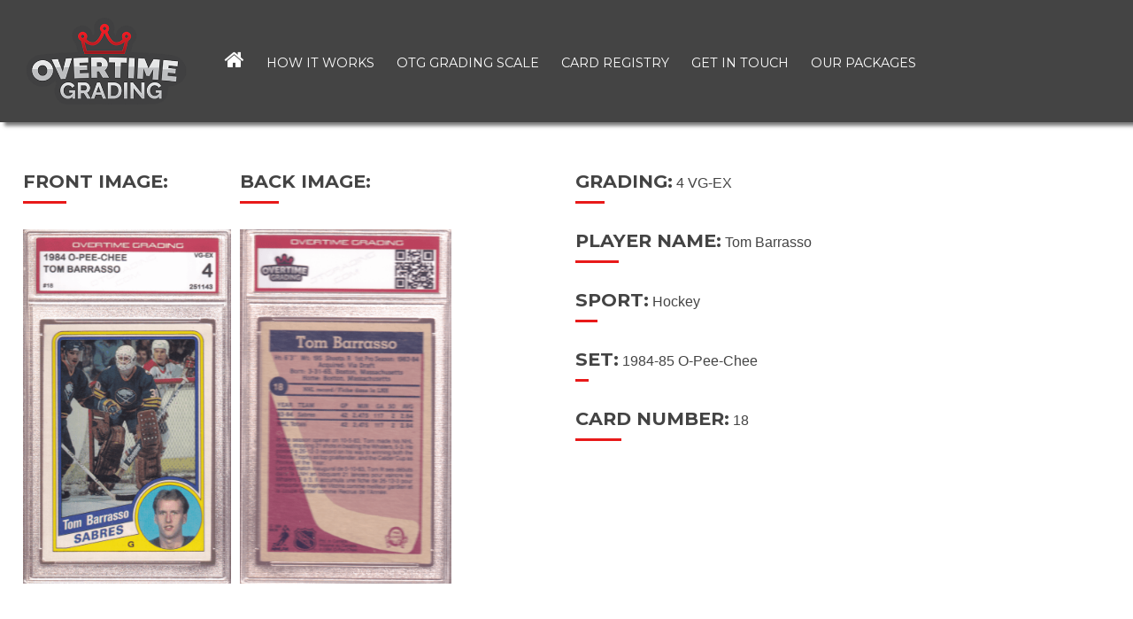

--- FILE ---
content_type: text/html; charset=UTF-8
request_url: https://overtimegrading.com/graded-cards/251143
body_size: 10840
content:
<!doctype html>
<!-- paulirish.com/2008/conditional-stylesheets-vs-css-hacks-answer-neither/ -->
<!--[if lt IE 7]> <html class="no-js lt-ie9 lt-ie8 lt-ie7" lang="en-CA"> <![endif]-->
<!--[if IE 7]>    <html class="no-js lt-ie9 lt-ie8" lang="en-CA"> <![endif]-->
<!--[if IE 8]>    <html class="no-js lt-ie9" lang="en-CA"> <![endif]-->
<!-- Consider adding a manifest.appcache: h5bp.com/d/Offline -->
<!--[if gt IE 8]><!--> <html class="no-js" lang="en-CA"> <!--<![endif]-->


<head>
	<meta charset="UTF-8" />
	<!-- Always force latest IE rendering engine (even in intranet) & Chrome Frame -->
	<meta http-equiv="X-UA-Compatible" content="IE=edge,chrome=1">

	<meta http-equiv="cleartype" content="on">

	<!-- Responsive and mobile friendly stuff -->
	<meta name="HandheldFriendly" content="True">
	<meta name="MobileOptimized" content="320">
	<meta name="viewport" content="width=device-width, initial-scale=1">

	<link rel="profile" href="https://gmpg.org/xfn/11" />
	<link rel="pingback" href="https://overtimegrading.com/xmlrpc.php" />

	<meta name='robots' content='index, follow, max-image-preview:large, max-snippet:-1, max-video-preview:-1' />

	<!-- This site is optimized with the Yoast SEO plugin v26.8 - https://yoast.com/product/yoast-seo-wordpress/ -->
	<title>251143 - Sports Card Grading Site</title>
	<link rel="canonical" href="https://overtimegrading.com/graded-cards/251143" />
	<meta property="og:locale" content="en_US" />
	<meta property="og:type" content="article" />
	<meta property="og:title" content="251143 - Sports Card Grading Site" />
	<meta property="og:url" content="https://overtimegrading.com/graded-cards/251143" />
	<meta property="og:site_name" content="Sports Card Grading Site" />
	<meta name="twitter:card" content="summary_large_image" />
	<script type="application/ld+json" class="yoast-schema-graph">{"@context":"https://schema.org","@graph":[{"@type":"WebPage","@id":"https://overtimegrading.com/graded-cards/251143","url":"https://overtimegrading.com/graded-cards/251143","name":"251143 - Sports Card Grading Site","isPartOf":{"@id":"https://overtimegrading.com/#website"},"datePublished":"2024-06-13T15:34:30+00:00","breadcrumb":{"@id":"https://overtimegrading.com/graded-cards/251143#breadcrumb"},"inLanguage":"en-CA","potentialAction":[{"@type":"ReadAction","target":["https://overtimegrading.com/graded-cards/251143"]}]},{"@type":"BreadcrumbList","@id":"https://overtimegrading.com/graded-cards/251143#breadcrumb","itemListElement":[{"@type":"ListItem","position":1,"name":"Home","item":"https://overtimegrading.com/"},{"@type":"ListItem","position":2,"name":"Graded Cards","item":"https://overtimegrading.com/graded-cards"},{"@type":"ListItem","position":3,"name":"251143"}]},{"@type":"WebSite","@id":"https://overtimegrading.com/#website","url":"https://overtimegrading.com/","name":"Sports Card Grading Site","description":"","potentialAction":[{"@type":"SearchAction","target":{"@type":"EntryPoint","urlTemplate":"https://overtimegrading.com/?s={search_term_string}"},"query-input":{"@type":"PropertyValueSpecification","valueRequired":true,"valueName":"search_term_string"}}],"inLanguage":"en-CA"}]}</script>
	<!-- / Yoast SEO plugin. -->


<link rel='dns-prefetch' href='//stats.wp.com' />
<link rel="alternate" type="application/rss+xml" title="Sports Card Grading Site &raquo; Feed" href="https://overtimegrading.com/feed" />
<link rel="alternate" type="application/rss+xml" title="Sports Card Grading Site &raquo; Comments Feed" href="https://overtimegrading.com/comments/feed" />
<link rel="alternate" title="oEmbed (JSON)" type="application/json+oembed" href="https://overtimegrading.com/wp-json/oembed/1.0/embed?url=https%3A%2F%2Fovertimegrading.com%2Fgraded-cards%2F251143" />
<link rel="alternate" title="oEmbed (XML)" type="text/xml+oembed" href="https://overtimegrading.com/wp-json/oembed/1.0/embed?url=https%3A%2F%2Fovertimegrading.com%2Fgraded-cards%2F251143&#038;format=xml" />
<style id='wp-img-auto-sizes-contain-inline-css' type='text/css'>
img:is([sizes=auto i],[sizes^="auto," i]){contain-intrinsic-size:3000px 1500px}
/*# sourceURL=wp-img-auto-sizes-contain-inline-css */
</style>
<style id='wp-emoji-styles-inline-css' type='text/css'>

	img.wp-smiley, img.emoji {
		display: inline !important;
		border: none !important;
		box-shadow: none !important;
		height: 1em !important;
		width: 1em !important;
		margin: 0 0.07em !important;
		vertical-align: -0.1em !important;
		background: none !important;
		padding: 0 !important;
	}
/*# sourceURL=wp-emoji-styles-inline-css */
</style>
<style id='wp-block-library-inline-css' type='text/css'>
:root{--wp-block-synced-color:#7a00df;--wp-block-synced-color--rgb:122,0,223;--wp-bound-block-color:var(--wp-block-synced-color);--wp-editor-canvas-background:#ddd;--wp-admin-theme-color:#007cba;--wp-admin-theme-color--rgb:0,124,186;--wp-admin-theme-color-darker-10:#006ba1;--wp-admin-theme-color-darker-10--rgb:0,107,160.5;--wp-admin-theme-color-darker-20:#005a87;--wp-admin-theme-color-darker-20--rgb:0,90,135;--wp-admin-border-width-focus:2px}@media (min-resolution:192dpi){:root{--wp-admin-border-width-focus:1.5px}}.wp-element-button{cursor:pointer}:root .has-very-light-gray-background-color{background-color:#eee}:root .has-very-dark-gray-background-color{background-color:#313131}:root .has-very-light-gray-color{color:#eee}:root .has-very-dark-gray-color{color:#313131}:root .has-vivid-green-cyan-to-vivid-cyan-blue-gradient-background{background:linear-gradient(135deg,#00d084,#0693e3)}:root .has-purple-crush-gradient-background{background:linear-gradient(135deg,#34e2e4,#4721fb 50%,#ab1dfe)}:root .has-hazy-dawn-gradient-background{background:linear-gradient(135deg,#faaca8,#dad0ec)}:root .has-subdued-olive-gradient-background{background:linear-gradient(135deg,#fafae1,#67a671)}:root .has-atomic-cream-gradient-background{background:linear-gradient(135deg,#fdd79a,#004a59)}:root .has-nightshade-gradient-background{background:linear-gradient(135deg,#330968,#31cdcf)}:root .has-midnight-gradient-background{background:linear-gradient(135deg,#020381,#2874fc)}:root{--wp--preset--font-size--normal:16px;--wp--preset--font-size--huge:42px}.has-regular-font-size{font-size:1em}.has-larger-font-size{font-size:2.625em}.has-normal-font-size{font-size:var(--wp--preset--font-size--normal)}.has-huge-font-size{font-size:var(--wp--preset--font-size--huge)}.has-text-align-center{text-align:center}.has-text-align-left{text-align:left}.has-text-align-right{text-align:right}.has-fit-text{white-space:nowrap!important}#end-resizable-editor-section{display:none}.aligncenter{clear:both}.items-justified-left{justify-content:flex-start}.items-justified-center{justify-content:center}.items-justified-right{justify-content:flex-end}.items-justified-space-between{justify-content:space-between}.screen-reader-text{border:0;clip-path:inset(50%);height:1px;margin:-1px;overflow:hidden;padding:0;position:absolute;width:1px;word-wrap:normal!important}.screen-reader-text:focus{background-color:#ddd;clip-path:none;color:#444;display:block;font-size:1em;height:auto;left:5px;line-height:normal;padding:15px 23px 14px;text-decoration:none;top:5px;width:auto;z-index:100000}html :where(.has-border-color){border-style:solid}html :where([style*=border-top-color]){border-top-style:solid}html :where([style*=border-right-color]){border-right-style:solid}html :where([style*=border-bottom-color]){border-bottom-style:solid}html :where([style*=border-left-color]){border-left-style:solid}html :where([style*=border-width]){border-style:solid}html :where([style*=border-top-width]){border-top-style:solid}html :where([style*=border-right-width]){border-right-style:solid}html :where([style*=border-bottom-width]){border-bottom-style:solid}html :where([style*=border-left-width]){border-left-style:solid}html :where(img[class*=wp-image-]){height:auto;max-width:100%}:where(figure){margin:0 0 1em}html :where(.is-position-sticky){--wp-admin--admin-bar--position-offset:var(--wp-admin--admin-bar--height,0px)}@media screen and (max-width:600px){html :where(.is-position-sticky){--wp-admin--admin-bar--position-offset:0px}}

/*# sourceURL=wp-block-library-inline-css */
</style><style id='global-styles-inline-css' type='text/css'>
:root{--wp--preset--aspect-ratio--square: 1;--wp--preset--aspect-ratio--4-3: 4/3;--wp--preset--aspect-ratio--3-4: 3/4;--wp--preset--aspect-ratio--3-2: 3/2;--wp--preset--aspect-ratio--2-3: 2/3;--wp--preset--aspect-ratio--16-9: 16/9;--wp--preset--aspect-ratio--9-16: 9/16;--wp--preset--color--black: #000000;--wp--preset--color--cyan-bluish-gray: #abb8c3;--wp--preset--color--white: #ffffff;--wp--preset--color--pale-pink: #f78da7;--wp--preset--color--vivid-red: #cf2e2e;--wp--preset--color--luminous-vivid-orange: #ff6900;--wp--preset--color--luminous-vivid-amber: #fcb900;--wp--preset--color--light-green-cyan: #7bdcb5;--wp--preset--color--vivid-green-cyan: #00d084;--wp--preset--color--pale-cyan-blue: #8ed1fc;--wp--preset--color--vivid-cyan-blue: #0693e3;--wp--preset--color--vivid-purple: #9b51e0;--wp--preset--gradient--vivid-cyan-blue-to-vivid-purple: linear-gradient(135deg,rgb(6,147,227) 0%,rgb(155,81,224) 100%);--wp--preset--gradient--light-green-cyan-to-vivid-green-cyan: linear-gradient(135deg,rgb(122,220,180) 0%,rgb(0,208,130) 100%);--wp--preset--gradient--luminous-vivid-amber-to-luminous-vivid-orange: linear-gradient(135deg,rgb(252,185,0) 0%,rgb(255,105,0) 100%);--wp--preset--gradient--luminous-vivid-orange-to-vivid-red: linear-gradient(135deg,rgb(255,105,0) 0%,rgb(207,46,46) 100%);--wp--preset--gradient--very-light-gray-to-cyan-bluish-gray: linear-gradient(135deg,rgb(238,238,238) 0%,rgb(169,184,195) 100%);--wp--preset--gradient--cool-to-warm-spectrum: linear-gradient(135deg,rgb(74,234,220) 0%,rgb(151,120,209) 20%,rgb(207,42,186) 40%,rgb(238,44,130) 60%,rgb(251,105,98) 80%,rgb(254,248,76) 100%);--wp--preset--gradient--blush-light-purple: linear-gradient(135deg,rgb(255,206,236) 0%,rgb(152,150,240) 100%);--wp--preset--gradient--blush-bordeaux: linear-gradient(135deg,rgb(254,205,165) 0%,rgb(254,45,45) 50%,rgb(107,0,62) 100%);--wp--preset--gradient--luminous-dusk: linear-gradient(135deg,rgb(255,203,112) 0%,rgb(199,81,192) 50%,rgb(65,88,208) 100%);--wp--preset--gradient--pale-ocean: linear-gradient(135deg,rgb(255,245,203) 0%,rgb(182,227,212) 50%,rgb(51,167,181) 100%);--wp--preset--gradient--electric-grass: linear-gradient(135deg,rgb(202,248,128) 0%,rgb(113,206,126) 100%);--wp--preset--gradient--midnight: linear-gradient(135deg,rgb(2,3,129) 0%,rgb(40,116,252) 100%);--wp--preset--font-size--small: 13px;--wp--preset--font-size--medium: 20px;--wp--preset--font-size--large: 36px;--wp--preset--font-size--x-large: 42px;--wp--preset--spacing--20: 0.44rem;--wp--preset--spacing--30: 0.67rem;--wp--preset--spacing--40: 1rem;--wp--preset--spacing--50: 1.5rem;--wp--preset--spacing--60: 2.25rem;--wp--preset--spacing--70: 3.38rem;--wp--preset--spacing--80: 5.06rem;--wp--preset--shadow--natural: 6px 6px 9px rgba(0, 0, 0, 0.2);--wp--preset--shadow--deep: 12px 12px 50px rgba(0, 0, 0, 0.4);--wp--preset--shadow--sharp: 6px 6px 0px rgba(0, 0, 0, 0.2);--wp--preset--shadow--outlined: 6px 6px 0px -3px rgb(255, 255, 255), 6px 6px rgb(0, 0, 0);--wp--preset--shadow--crisp: 6px 6px 0px rgb(0, 0, 0);}:where(.is-layout-flex){gap: 0.5em;}:where(.is-layout-grid){gap: 0.5em;}body .is-layout-flex{display: flex;}.is-layout-flex{flex-wrap: wrap;align-items: center;}.is-layout-flex > :is(*, div){margin: 0;}body .is-layout-grid{display: grid;}.is-layout-grid > :is(*, div){margin: 0;}:where(.wp-block-columns.is-layout-flex){gap: 2em;}:where(.wp-block-columns.is-layout-grid){gap: 2em;}:where(.wp-block-post-template.is-layout-flex){gap: 1.25em;}:where(.wp-block-post-template.is-layout-grid){gap: 1.25em;}.has-black-color{color: var(--wp--preset--color--black) !important;}.has-cyan-bluish-gray-color{color: var(--wp--preset--color--cyan-bluish-gray) !important;}.has-white-color{color: var(--wp--preset--color--white) !important;}.has-pale-pink-color{color: var(--wp--preset--color--pale-pink) !important;}.has-vivid-red-color{color: var(--wp--preset--color--vivid-red) !important;}.has-luminous-vivid-orange-color{color: var(--wp--preset--color--luminous-vivid-orange) !important;}.has-luminous-vivid-amber-color{color: var(--wp--preset--color--luminous-vivid-amber) !important;}.has-light-green-cyan-color{color: var(--wp--preset--color--light-green-cyan) !important;}.has-vivid-green-cyan-color{color: var(--wp--preset--color--vivid-green-cyan) !important;}.has-pale-cyan-blue-color{color: var(--wp--preset--color--pale-cyan-blue) !important;}.has-vivid-cyan-blue-color{color: var(--wp--preset--color--vivid-cyan-blue) !important;}.has-vivid-purple-color{color: var(--wp--preset--color--vivid-purple) !important;}.has-black-background-color{background-color: var(--wp--preset--color--black) !important;}.has-cyan-bluish-gray-background-color{background-color: var(--wp--preset--color--cyan-bluish-gray) !important;}.has-white-background-color{background-color: var(--wp--preset--color--white) !important;}.has-pale-pink-background-color{background-color: var(--wp--preset--color--pale-pink) !important;}.has-vivid-red-background-color{background-color: var(--wp--preset--color--vivid-red) !important;}.has-luminous-vivid-orange-background-color{background-color: var(--wp--preset--color--luminous-vivid-orange) !important;}.has-luminous-vivid-amber-background-color{background-color: var(--wp--preset--color--luminous-vivid-amber) !important;}.has-light-green-cyan-background-color{background-color: var(--wp--preset--color--light-green-cyan) !important;}.has-vivid-green-cyan-background-color{background-color: var(--wp--preset--color--vivid-green-cyan) !important;}.has-pale-cyan-blue-background-color{background-color: var(--wp--preset--color--pale-cyan-blue) !important;}.has-vivid-cyan-blue-background-color{background-color: var(--wp--preset--color--vivid-cyan-blue) !important;}.has-vivid-purple-background-color{background-color: var(--wp--preset--color--vivid-purple) !important;}.has-black-border-color{border-color: var(--wp--preset--color--black) !important;}.has-cyan-bluish-gray-border-color{border-color: var(--wp--preset--color--cyan-bluish-gray) !important;}.has-white-border-color{border-color: var(--wp--preset--color--white) !important;}.has-pale-pink-border-color{border-color: var(--wp--preset--color--pale-pink) !important;}.has-vivid-red-border-color{border-color: var(--wp--preset--color--vivid-red) !important;}.has-luminous-vivid-orange-border-color{border-color: var(--wp--preset--color--luminous-vivid-orange) !important;}.has-luminous-vivid-amber-border-color{border-color: var(--wp--preset--color--luminous-vivid-amber) !important;}.has-light-green-cyan-border-color{border-color: var(--wp--preset--color--light-green-cyan) !important;}.has-vivid-green-cyan-border-color{border-color: var(--wp--preset--color--vivid-green-cyan) !important;}.has-pale-cyan-blue-border-color{border-color: var(--wp--preset--color--pale-cyan-blue) !important;}.has-vivid-cyan-blue-border-color{border-color: var(--wp--preset--color--vivid-cyan-blue) !important;}.has-vivid-purple-border-color{border-color: var(--wp--preset--color--vivid-purple) !important;}.has-vivid-cyan-blue-to-vivid-purple-gradient-background{background: var(--wp--preset--gradient--vivid-cyan-blue-to-vivid-purple) !important;}.has-light-green-cyan-to-vivid-green-cyan-gradient-background{background: var(--wp--preset--gradient--light-green-cyan-to-vivid-green-cyan) !important;}.has-luminous-vivid-amber-to-luminous-vivid-orange-gradient-background{background: var(--wp--preset--gradient--luminous-vivid-amber-to-luminous-vivid-orange) !important;}.has-luminous-vivid-orange-to-vivid-red-gradient-background{background: var(--wp--preset--gradient--luminous-vivid-orange-to-vivid-red) !important;}.has-very-light-gray-to-cyan-bluish-gray-gradient-background{background: var(--wp--preset--gradient--very-light-gray-to-cyan-bluish-gray) !important;}.has-cool-to-warm-spectrum-gradient-background{background: var(--wp--preset--gradient--cool-to-warm-spectrum) !important;}.has-blush-light-purple-gradient-background{background: var(--wp--preset--gradient--blush-light-purple) !important;}.has-blush-bordeaux-gradient-background{background: var(--wp--preset--gradient--blush-bordeaux) !important;}.has-luminous-dusk-gradient-background{background: var(--wp--preset--gradient--luminous-dusk) !important;}.has-pale-ocean-gradient-background{background: var(--wp--preset--gradient--pale-ocean) !important;}.has-electric-grass-gradient-background{background: var(--wp--preset--gradient--electric-grass) !important;}.has-midnight-gradient-background{background: var(--wp--preset--gradient--midnight) !important;}.has-small-font-size{font-size: var(--wp--preset--font-size--small) !important;}.has-medium-font-size{font-size: var(--wp--preset--font-size--medium) !important;}.has-large-font-size{font-size: var(--wp--preset--font-size--large) !important;}.has-x-large-font-size{font-size: var(--wp--preset--font-size--x-large) !important;}
/*# sourceURL=global-styles-inline-css */
</style>

<style id='classic-theme-styles-inline-css' type='text/css'>
/*! This file is auto-generated */
.wp-block-button__link{color:#fff;background-color:#32373c;border-radius:9999px;box-shadow:none;text-decoration:none;padding:calc(.667em + 2px) calc(1.333em + 2px);font-size:1.125em}.wp-block-file__button{background:#32373c;color:#fff;text-decoration:none}
/*# sourceURL=/wp-includes/css/classic-themes.min.css */
</style>
<link rel='stylesheet' id='wp-components-css' href='https://overtimegrading.com/wp-includes/css/dist/components/style.min.css?ver=6.9' type='text/css' media='all' />
<link rel='stylesheet' id='wp-preferences-css' href='https://overtimegrading.com/wp-includes/css/dist/preferences/style.min.css?ver=6.9' type='text/css' media='all' />
<link rel='stylesheet' id='wp-block-editor-css' href='https://overtimegrading.com/wp-includes/css/dist/block-editor/style.min.css?ver=6.9' type='text/css' media='all' />
<link rel='stylesheet' id='wp-reusable-blocks-css' href='https://overtimegrading.com/wp-includes/css/dist/reusable-blocks/style.min.css?ver=6.9' type='text/css' media='all' />
<link rel='stylesheet' id='wp-patterns-css' href='https://overtimegrading.com/wp-includes/css/dist/patterns/style.min.css?ver=6.9' type='text/css' media='all' />
<link rel='stylesheet' id='wp-editor-css' href='https://overtimegrading.com/wp-includes/css/dist/editor/style.min.css?ver=6.9' type='text/css' media='all' />
<link rel='stylesheet' id='qcld-slider-hero-style-css-css' href='https://overtimegrading.com/wp-content/plugins/slider-hero-pro/gutenberg/slider-hero-block/dist/blocks.style.build.css?ver=6.9' type='text/css' media='all' />
<link rel='stylesheet' id='dnd-upload-cf7-css' href='https://overtimegrading.com/wp-content/plugins/drag-and-drop-multiple-file-upload-contact-form-7/assets/css/dnd-upload-cf7.css?ver=1.3.9.3' type='text/css' media='all' />
<link rel='stylesheet' id='contact-form-7-css' href='https://overtimegrading.com/wp-content/plugins/contact-form-7/includes/css/styles.css?ver=6.1.4' type='text/css' media='all' />
<style id='contact-form-7-inline-css' type='text/css'>
.wpcf7 .wpcf7-recaptcha iframe {margin-bottom: 0;}.wpcf7 .wpcf7-recaptcha[data-align="center"] > div {margin: 0 auto;}.wpcf7 .wpcf7-recaptcha[data-align="right"] > div {margin: 0 0 0 auto;}
/*# sourceURL=contact-form-7-inline-css */
</style>
<link rel='stylesheet' id='qcld-sliderhero-front-end-fontawesome-css-css' href='https://overtimegrading.com/wp-content/plugins/slider-hero-pro/css/font-awesome.min.css?ver=6.9' type='text/css' media='all' />
<link rel='stylesheet' id='normalize-css' href='https://overtimegrading.com/wp-content/themes/dragonart-responsive-ot/css/normalize.css?ver=4.1.1' type='text/css' media='all' />
<link rel='stylesheet' id='fontawesome-css' href='https://overtimegrading.com/wp-content/themes/dragonart-responsive-ot/css/font-awesome.min.css?ver=4.6.3' type='text/css' media='all' />
<link rel='stylesheet' id='gridsystem-css' href='https://overtimegrading.com/wp-content/themes/dragonart-responsive-ot/css/grid.css?ver=1.0.0' type='text/css' media='all' />
<link rel='stylesheet' id='style-css' href='https://overtimegrading.com/wp-content/themes/dragonart-responsive-ot/style.css?ver=6.9' type='text/css' media='all' />
<link rel='stylesheet' id='shiftnav-css' href='https://overtimegrading.com/wp-content/plugins/shiftnav-responsive-mobile-menu/assets/css/shiftnav.min.css?ver=1.8.2' type='text/css' media='all' />
<link rel='stylesheet' id='shiftnav-font-awesome-css' href='https://overtimegrading.com/wp-content/plugins/shiftnav-responsive-mobile-menu/assets/css/fontawesome/css/font-awesome.min.css?ver=1.8.2' type='text/css' media='all' />
<link rel='stylesheet' id='shiftnav-standard-dark-css' href='https://overtimegrading.com/wp-content/plugins/shiftnav-responsive-mobile-menu/assets/css/skins/standard-dark.css?ver=1.8.2' type='text/css' media='all' />
<link rel='stylesheet' id='googleFonts-css' href='https://fonts.googleapis.com/css2?family=Montserrat:wght@400;700&#038;display=swap' type='text/css' media='all' />
<script type="text/javascript" src="https://overtimegrading.com/wp-includes/js/jquery/jquery.min.js?ver=3.7.1" id="jquery-core-js"></script>
<script type="text/javascript" src="https://overtimegrading.com/wp-includes/js/jquery/jquery-migrate.min.js?ver=3.4.1" id="jquery-migrate-js"></script>
<script type="text/javascript" src="https://overtimegrading.com/wp-content/themes/dragonart-responsive-ot/js/modernizr-min.js?ver=3.5.0" id="modernizr-js"></script>
<script type="text/javascript" src="https://overtimegrading.com/wp-content/themes/dragonart-responsive-ot/js/dragon-scripts.js?ver=1" id="dragon-scripts-js"></script>
<link rel="https://api.w.org/" href="https://overtimegrading.com/wp-json/" /><link rel="alternate" title="JSON" type="application/json" href="https://overtimegrading.com/wp-json/wp/v2/graded-cards/69895" /><link rel="EditURI" type="application/rsd+xml" title="RSD" href="https://overtimegrading.com/xmlrpc.php?rsd" />
<meta name="generator" content="WordPress 6.9" />
<link rel='shortlink' href='https://overtimegrading.com/?p=69895' />

		<!-- ShiftNav CSS
	================================================================ -->
		<style type="text/css" id="shiftnav-dynamic-css">
			
/** ShiftNav Custom Tweaks (General Settings) **/
.shiftnav.shiftnav-skin-standard-dark ul.shiftnav-menu li.menu-item.current-menu-item > .shiftnav-target, .shiftnav.shiftnav-skin-standard-dark ul.shiftnav-menu li.menu-item ul.sub-menu .current-menu-item .shiftnav-target{background:#E81919;}


.shiftnav.shiftnav-skin-standard-dark, .shiftnav.shiftnav-skin-standard-dark ul.shiftnav-menu{background:#444;}

.shiftnav.shiftnav-skin-standard-dark ul.shiftnav-menu > li.menu-item > .shiftnav-target{border-top:0;border-bottom:0;}
/* Status: Loaded from Transient */
		</style>
		<!-- end ShiftNav CSS -->

		<style>img#wpstats{display:none}</style>
		
<style>

#footercontainer { background-color: #444444; }
.smallprint { text-align: center; }
</style>
<meta name="generator" content="Powered by WPBakery Page Builder - drag and drop page builder for WordPress."/>
<link rel="icon" href="https://overtimegrading.com/wp-content/uploads/2021/06/cropped-favicon.png" sizes="32x32" />
<link rel="icon" href="https://overtimegrading.com/wp-content/uploads/2021/06/cropped-favicon.png" sizes="192x192" />
<link rel="apple-touch-icon" href="https://overtimegrading.com/wp-content/uploads/2021/06/cropped-favicon.png" />
<meta name="msapplication-TileImage" content="https://overtimegrading.com/wp-content/uploads/2021/06/cropped-favicon.png" />
		<style type="text/css" id="wp-custom-css">
			.home i{font-size:1.5rem!important;}		</style>
		<noscript><style> .wpb_animate_when_almost_visible { opacity: 1; }</style></noscript></head>

<body data-rsssl=1 class="wp-singular graded-cards-template-default single single-graded-cards postid-69895 wp-theme-dragonart-responsive-ot wpb-js-composer js-comp-ver-6.5.0 vc_responsive">

<div id="wrapper" class="hfeed site">

	<div class="visuallyhidden skip-link"><a href="#primary" title="Skip to main content">Skip to main content</a></div>

	<div id="headercontainer">
 
		<header id="masthead" class="site-header row parentheader" role="banner">
        
    

      
       
			<div class="col grid_2_of_12 site-title">
				
					<a href="https://overtimegrading.com/" title="Sports Card Grading Site" rel="home">
													<img src="https://overtimegrading.com/wp-content/themes/dragonart-responsive-ot/images/logo.png" height="183" width="350" alt="" />
											</a>
			
			</div> <!-- /.col.grid_4_of_12 -->

			 <div class="col grid_10_of_12">
       <nav class="main-navigation parentheader" role="navigation">
       
					 <div class="menu-primary-container"><ul id="menu-primary" class="nav-menu"><li id="menu-item-19193" class="home menu-item menu-item-type-post_type menu-item-object-page menu-item-home menu-item-19193"><a href="https://overtimegrading.com/" aria-label="Home Button" data-ps2id-api="true"><i class="fa fa-home"></i></a></li>
<li id="menu-item-166" class="menu-item menu-item-type-post_type menu-item-object-page menu-item-166"><a href="https://overtimegrading.com/how-it-works" data-ps2id-api="true">How It Works</a></li>
<li id="menu-item-120" class="menu-item menu-item-type-post_type menu-item-object-page menu-item-120"><a href="https://overtimegrading.com/otg-grading-scale" data-ps2id-api="true">OTG Grading Scale</a></li>
<li id="menu-item-119" class="menu-item menu-item-type-post_type menu-item-object-page menu-item-119"><a href="https://overtimegrading.com/find-card" data-ps2id-api="true">Card Registry</a></li>
<li id="menu-item-168" class="menu-item menu-item-type-post_type menu-item-object-page menu-item-168"><a href="https://overtimegrading.com/get-in-touch" data-ps2id-api="true">Get In Touch</a></li>
<li id="menu-item-19206" class="menu-item menu-item-type-custom menu-item-object-custom menu-item-home menu-item-19206"><a href="https://overtimegrading.com#packages" data-ps2id-api="true">Our Packages</a></li>
</ul></div>                    
                    
                     
                                      
             
				</nav> <!-- /.site-navigation.main-navigation -->
                
     
        

                    
				
			</div> <!-- /.col.grid_4_of_12 -->
               <div class="shift-navigation mobile-buttons"><span id="menu-toggle" class="shiftnav-toggle shiftnav-toggle-shiftnav-main button" tabindex="0" 	data-shiftnav-target="shiftnav-main"	><i class="fa fa-bars" aria-hidden="true"></i>
</span></div>		</header> <!-- /#masthead.site-header.row -->

	</div> <!-- /#headercontainer -->
	

	<div id="maincontentcontainer">
		
	<div id="primary" class="site-content row" role="main">

			<div class="col grid_12_of_12">

				                
                
                <div class="col grid_6_of_12">
             <div class="col grading-img"><p><h4 class="title-line-left">Front Image:</h4></p><p><img src="https://overtimegrading.com/wp-content/uploads/2024/06/IMG_20240613_0001-2.png" /></p></div>    <div class="col grading-img"><p><h4 class="title-line-left">Back Image:</h4></p><p><img src="https://overtimegrading.com/wp-content/uploads/2024/06/IMG_20240613_0005-2.png" /></p></div></div>
                
                <div class="col grid_4_of_12">
					   <p><h4 class="title-line-left">Grading:</h4> 4 VG-EX</p>

<p><h4 class="title-line-left">Player Name:</h4> Tom Barrasso</p>
<p><h4 class="title-line-left">Sport:</h4> Hockey</p>

<p><h4 class="title-line-left">Set:</h4> 1984-85 O-Pee-Chee</p>


<p><h4 class="title-line-left">Card Number:</h4> 18</p></div>


<div class"grid_12_of_12"></div>
			

				
			</div> <!-- /.col.grid_8_of_12 -->
			
	</div> <!-- /#primary.site-content.row -->


			</div> <!-- /#maincontentcontainer -->
    
    
	<div id="footercontainer">
    

		<footer class="site-footer row" role="contentinfo">

													<div class="col grid_3_of_12">
							<div class="widget-area" role="complementary">
								<aside id="media_image-2" class="widget widget_media_image"><a href="https://overtimegrading.com/"><img width="200" height="109" src="https://overtimegrading.com/wp-content/uploads/2021/05/logo-overtime-grading-e1620936845638.png" class="image wp-image-8  attachment-200x109 size-200x109" alt="Overtime Grading Logo" style="max-width: 100%; height: auto;" decoding="async" loading="lazy" /></a></aside>							</div>
						</div> <!-- /.col.grid_3_of_12 -->
											<div class="col grid_3_of_12">
							<div class="widget-area" role="complementary">
								<aside id="text-3" class="widget widget_text"><h3 class="widget-title">CONTACT INFO</h3>			<div class="textwidget"><p class="address-wrap">
                   Overtime Grading<br />
Box 421 / Unit H21<br />
260300 Writing Creek Crescent<br />
Rocky View County(Balzac), Alberta, T4A 0X8<br />
Canada
                   </p>
<p class="phone-wrap"><a href="tel:+1+18255401296">825-540-1296</a></p>
</div>
		</aside>							</div>
						</div> <!-- /.col.grid_3_of_12 -->
											<div class="col grid_3_of_12">
							<div class="widget-area" role="complementary">
								<aside id="nav_menu-2" class="widget widget_nav_menu"><h3 class="widget-title">QUICK LINKS</h3><div class="menu-quick-links-container"><ul id="menu-quick-links" class="menu"><li id="menu-item-181" class="menu-item menu-item-type-post_type menu-item-object-page menu-item-181"><a href="https://overtimegrading.com/get-in-touch" data-ps2id-api="true">Get In Touch</a></li>
<li id="menu-item-182" class="menu-item menu-item-type-post_type menu-item-object-page menu-item-182"><a href="https://overtimegrading.com/find-card" data-ps2id-api="true">Card Registry</a></li>
<li id="menu-item-183" class="menu-item menu-item-type-post_type menu-item-object-page menu-item-183"><a href="https://overtimegrading.com/otg-grading-scale" data-ps2id-api="true">OTG Grading Scale</a></li>
</ul></div></aside>							</div>
						</div> <!-- /.col.grid_3_of_12 -->
											<div class="col grid_3_of_12">
							<div class="widget-area" role="complementary">
								<aside id="text-2" class="widget widget_text"><h3 class="widget-title">FOLLOW US</h3>			<div class="textwidget"><ul class="social-media-icons"><li>
				  <a aria-label="Facebook" target="_blank" href=" https://www.facebook.com/groups/1503345999799799">
				  <i class="fa fa-facebook"></i></a></li></ul>
</div>
		</aside>							</div>
						</div> <!-- /.col.grid_3_of_12 -->
					
			
		</footer> <!-- /.site-footer.row -->

		<div class="row smallprint"><p>&#169;&nbsp;2026 Overtime Grading.  All Rights Reserved</p>
</div> <!-- /.smallprint -->
	</div> <!-- /.footercontainer -->

</div> <!-- /.#wrapper.hfeed.site -->
<div id="go-top"><a class="smoothscroll" title="Back to Top" href="#headercontainer"><i class="fa fa-chevron-up"></i></a></div>
<script type="speculationrules">
{"prefetch":[{"source":"document","where":{"and":[{"href_matches":"/*"},{"not":{"href_matches":["/wp-*.php","/wp-admin/*","/wp-content/uploads/*","/wp-content/*","/wp-content/plugins/*","/wp-content/themes/dragonart-responsive-ot/*","/*\\?(.+)"]}},{"not":{"selector_matches":"a[rel~=\"nofollow\"]"}},{"not":{"selector_matches":".no-prefetch, .no-prefetch a"}}]},"eagerness":"conservative"}]}
</script>
		<script type="text/javascript">
			function dnd_cf7_generateUUIDv4() {
				const bytes = new Uint8Array(16);
				crypto.getRandomValues(bytes);
				bytes[6] = (bytes[6] & 0x0f) | 0x40; // version 4
				bytes[8] = (bytes[8] & 0x3f) | 0x80; // variant 10
				const hex = Array.from(bytes, b => b.toString(16).padStart(2, "0")).join("");
				return hex.replace(/^(.{8})(.{4})(.{4})(.{4})(.{12})$/, "$1-$2-$3-$4-$5");
			}

			document.addEventListener("DOMContentLoaded", function() {
				if ( ! document.cookie.includes("wpcf7_guest_user_id")) {
					document.cookie = "wpcf7_guest_user_id=" + dnd_cf7_generateUUIDv4() + "; path=/; max-age=" + (12 * 3600) + "; samesite=Lax";
				}
			});
		</script>
	


	<!-- ShiftNav #shiftnav-main -->
	<div class="shiftnav shiftnav-nojs shiftnav-shiftnav-main shiftnav-left-edge shiftnav-skin-standard-dark shiftnav-transition-standard" id="shiftnav-main" data-shiftnav-id="shiftnav-main">
		<div class="shiftnav-inner">

			
			<nav class="shiftnav-nav"><ul id="menu-primary-1" class="shiftnav-menu shiftnav-targets-default shiftnav-targets-text-default shiftnav-targets-icon-default"><li class="home menu-item menu-item-type-post_type menu-item-object-page menu-item-home menu-item-19193 shiftnav-depth-0"><a class="shiftnav-target"  href="https://overtimegrading.com/" aria-label="Home Button" data-ps2id-api="true"><i class="fa fa-home"></i></a></li><li class="menu-item menu-item-type-post_type menu-item-object-page menu-item-166 shiftnav-depth-0"><a class="shiftnav-target"  href="https://overtimegrading.com/how-it-works" data-ps2id-api="true">How It Works</a></li><li class="menu-item menu-item-type-post_type menu-item-object-page menu-item-120 shiftnav-depth-0"><a class="shiftnav-target"  href="https://overtimegrading.com/otg-grading-scale" data-ps2id-api="true">OTG Grading Scale</a></li><li class="menu-item menu-item-type-post_type menu-item-object-page menu-item-119 shiftnav-depth-0"><a class="shiftnav-target"  href="https://overtimegrading.com/find-card" data-ps2id-api="true">Card Registry</a></li><li class="menu-item menu-item-type-post_type menu-item-object-page menu-item-168 shiftnav-depth-0"><a class="shiftnav-target"  href="https://overtimegrading.com/get-in-touch" data-ps2id-api="true">Get In Touch</a></li><li class="menu-item menu-item-type-custom menu-item-object-custom menu-item-home menu-item-19206 shiftnav-depth-0"><a class="shiftnav-target"  href="https://overtimegrading.com#packages" data-ps2id-api="true">Our Packages</a></li></ul></nav>
			<button class="shiftnav-sr-close shiftnav-sr-only shiftnav-sr-only-focusable">
				&times; Close Panel			</button>

		</div><!-- /.shiftnav-inner -->
	</div><!-- /.shiftnav #shiftnav-main -->


	<script type="text/javascript" src="https://overtimegrading.com/wp-includes/js/dist/hooks.min.js?ver=dd5603f07f9220ed27f1" id="wp-hooks-js"></script>
<script type="text/javascript" src="https://overtimegrading.com/wp-includes/js/dist/i18n.min.js?ver=c26c3dc7bed366793375" id="wp-i18n-js"></script>
<script type="text/javascript" id="wp-i18n-js-after">
/* <![CDATA[ */
wp.i18n.setLocaleData( { 'text direction\u0004ltr': [ 'ltr' ] } );
//# sourceURL=wp-i18n-js-after
/* ]]> */
</script>
<script type="text/javascript" src="https://overtimegrading.com/wp-content/plugins/contact-form-7/includes/swv/js/index.js?ver=6.1.4" id="swv-js"></script>
<script type="text/javascript" id="contact-form-7-js-before">
/* <![CDATA[ */
var wpcf7 = {
    "api": {
        "root": "https:\/\/overtimegrading.com\/wp-json\/",
        "namespace": "contact-form-7\/v1"
    }
};
//# sourceURL=contact-form-7-js-before
/* ]]> */
</script>
<script type="text/javascript" src="https://overtimegrading.com/wp-content/plugins/contact-form-7/includes/js/index.js?ver=6.1.4" id="contact-form-7-js"></script>
<script type="text/javascript" id="codedropz-uploader-js-extra">
/* <![CDATA[ */
var dnd_cf7_uploader = {"ajax_url":"https://overtimegrading.com/wp-admin/admin-ajax.php","ajax_nonce":"cdcb9d43c9","drag_n_drop_upload":{"tag":"h3","text":"Drag & Drop Files Here","or_separator":"or","browse":"Browse Files","server_max_error":"The uploaded file exceeds the maximum upload size of your server.","large_file":"Uploaded file is too large","inavalid_type":"Uploaded file is not allowed for file type","max_file_limit":"Note : Some of the files are not uploaded ( Only %count% files allowed )","required":"This field is required.","delete":{"text":"deleting","title":"Remove"}},"dnd_text_counter":"of","disable_btn":""};
//# sourceURL=codedropz-uploader-js-extra
/* ]]> */
</script>
<script type="text/javascript" src="https://overtimegrading.com/wp-content/plugins/drag-and-drop-multiple-file-upload-contact-form-7/assets/js/codedropz-uploader-min.js?ver=1.3.9.3" id="codedropz-uploader-js"></script>
<script type="text/javascript" id="page-scroll-to-id-plugin-script-js-extra">
/* <![CDATA[ */
var mPS2id_params = {"instances":{"mPS2id_instance_0":{"selector":"a[href*='#']:not([href='#'])","autoSelectorMenuLinks":"true","excludeSelector":"a[href^='#tab-'], a[href^='#tabs-'], a[data-toggle]:not([data-toggle='tooltip']), a[data-slide], a[data-vc-tabs], a[data-vc-accordion], a.screen-reader-text.skip-link","scrollSpeed":800,"autoScrollSpeed":"true","scrollEasing":"easeInOutQuint","scrollingEasing":"easeOutQuint","forceScrollEasing":"false","pageEndSmoothScroll":"true","stopScrollOnUserAction":"false","autoCorrectScroll":"false","autoCorrectScrollExtend":"false","layout":"vertical","offset":0,"dummyOffset":"false","highlightSelector":"","clickedClass":"mPS2id-clicked","targetClass":"mPS2id-target","highlightClass":"mPS2id-highlight","forceSingleHighlight":"false","keepHighlightUntilNext":"false","highlightByNextTarget":"false","appendHash":"false","scrollToHash":"true","scrollToHashForAll":"true","scrollToHashDelay":0,"scrollToHashUseElementData":"true","scrollToHashRemoveUrlHash":"false","disablePluginBelow":0,"adminDisplayWidgetsId":"true","adminTinyMCEbuttons":"true","unbindUnrelatedClickEvents":"false","unbindUnrelatedClickEventsSelector":"","normalizeAnchorPointTargets":"false","encodeLinks":"false"}},"total_instances":"1","shortcode_class":"_ps2id"};
//# sourceURL=page-scroll-to-id-plugin-script-js-extra
/* ]]> */
</script>
<script type="text/javascript" src="https://overtimegrading.com/wp-content/plugins/page-scroll-to-id/js/page-scroll-to-id.min.js?ver=1.7.9" id="page-scroll-to-id-plugin-script-js"></script>
<script type="text/javascript" id="shiftnav-js-extra">
/* <![CDATA[ */
var shiftnav_data = {"shift_body":"off","shift_body_wrapper":"","lock_body":"on","lock_body_x":"off","open_current":"off","collapse_accordions":"off","scroll_panel":"on","breakpoint":"","v":"1.8.2","pro":"0","touch_off_close":"on","scroll_offset":"100","disable_transforms":"off","close_on_target_click":"off","scroll_top_boundary":"50","scroll_tolerance":"10","process_uber_segments":"on"};
//# sourceURL=shiftnav-js-extra
/* ]]> */
</script>
<script type="text/javascript" src="https://overtimegrading.com/wp-content/plugins/shiftnav-responsive-mobile-menu/assets/js/shiftnav.min.js?ver=1.8.2" id="shiftnav-js"></script>
<script type="text/javascript" id="jetpack-stats-js-before">
/* <![CDATA[ */
_stq = window._stq || [];
_stq.push([ "view", {"v":"ext","blog":"193878650","post":"69895","tz":"0","srv":"overtimegrading.com","j":"1:15.4"} ]);
_stq.push([ "clickTrackerInit", "193878650", "69895" ]);
//# sourceURL=jetpack-stats-js-before
/* ]]> */
</script>
<script type="text/javascript" src="https://stats.wp.com/e-202605.js" id="jetpack-stats-js" defer="defer" data-wp-strategy="defer"></script>
<script id="wp-emoji-settings" type="application/json">
{"baseUrl":"https://s.w.org/images/core/emoji/17.0.2/72x72/","ext":".png","svgUrl":"https://s.w.org/images/core/emoji/17.0.2/svg/","svgExt":".svg","source":{"concatemoji":"https://overtimegrading.com/wp-includes/js/wp-emoji-release.min.js?ver=6.9"}}
</script>
<script type="module">
/* <![CDATA[ */
/*! This file is auto-generated */
const a=JSON.parse(document.getElementById("wp-emoji-settings").textContent),o=(window._wpemojiSettings=a,"wpEmojiSettingsSupports"),s=["flag","emoji"];function i(e){try{var t={supportTests:e,timestamp:(new Date).valueOf()};sessionStorage.setItem(o,JSON.stringify(t))}catch(e){}}function c(e,t,n){e.clearRect(0,0,e.canvas.width,e.canvas.height),e.fillText(t,0,0);t=new Uint32Array(e.getImageData(0,0,e.canvas.width,e.canvas.height).data);e.clearRect(0,0,e.canvas.width,e.canvas.height),e.fillText(n,0,0);const a=new Uint32Array(e.getImageData(0,0,e.canvas.width,e.canvas.height).data);return t.every((e,t)=>e===a[t])}function p(e,t){e.clearRect(0,0,e.canvas.width,e.canvas.height),e.fillText(t,0,0);var n=e.getImageData(16,16,1,1);for(let e=0;e<n.data.length;e++)if(0!==n.data[e])return!1;return!0}function u(e,t,n,a){switch(t){case"flag":return n(e,"\ud83c\udff3\ufe0f\u200d\u26a7\ufe0f","\ud83c\udff3\ufe0f\u200b\u26a7\ufe0f")?!1:!n(e,"\ud83c\udde8\ud83c\uddf6","\ud83c\udde8\u200b\ud83c\uddf6")&&!n(e,"\ud83c\udff4\udb40\udc67\udb40\udc62\udb40\udc65\udb40\udc6e\udb40\udc67\udb40\udc7f","\ud83c\udff4\u200b\udb40\udc67\u200b\udb40\udc62\u200b\udb40\udc65\u200b\udb40\udc6e\u200b\udb40\udc67\u200b\udb40\udc7f");case"emoji":return!a(e,"\ud83e\u1fac8")}return!1}function f(e,t,n,a){let r;const o=(r="undefined"!=typeof WorkerGlobalScope&&self instanceof WorkerGlobalScope?new OffscreenCanvas(300,150):document.createElement("canvas")).getContext("2d",{willReadFrequently:!0}),s=(o.textBaseline="top",o.font="600 32px Arial",{});return e.forEach(e=>{s[e]=t(o,e,n,a)}),s}function r(e){var t=document.createElement("script");t.src=e,t.defer=!0,document.head.appendChild(t)}a.supports={everything:!0,everythingExceptFlag:!0},new Promise(t=>{let n=function(){try{var e=JSON.parse(sessionStorage.getItem(o));if("object"==typeof e&&"number"==typeof e.timestamp&&(new Date).valueOf()<e.timestamp+604800&&"object"==typeof e.supportTests)return e.supportTests}catch(e){}return null}();if(!n){if("undefined"!=typeof Worker&&"undefined"!=typeof OffscreenCanvas&&"undefined"!=typeof URL&&URL.createObjectURL&&"undefined"!=typeof Blob)try{var e="postMessage("+f.toString()+"("+[JSON.stringify(s),u.toString(),c.toString(),p.toString()].join(",")+"));",a=new Blob([e],{type:"text/javascript"});const r=new Worker(URL.createObjectURL(a),{name:"wpTestEmojiSupports"});return void(r.onmessage=e=>{i(n=e.data),r.terminate(),t(n)})}catch(e){}i(n=f(s,u,c,p))}t(n)}).then(e=>{for(const n in e)a.supports[n]=e[n],a.supports.everything=a.supports.everything&&a.supports[n],"flag"!==n&&(a.supports.everythingExceptFlag=a.supports.everythingExceptFlag&&a.supports[n]);var t;a.supports.everythingExceptFlag=a.supports.everythingExceptFlag&&!a.supports.flag,a.supports.everything||((t=a.source||{}).concatemoji?r(t.concatemoji):t.wpemoji&&t.twemoji&&(r(t.twemoji),r(t.wpemoji)))});
//# sourceURL=https://overtimegrading.com/wp-includes/js/wp-emoji-loader.min.js
/* ]]> */
</script>
</body>

</html>
